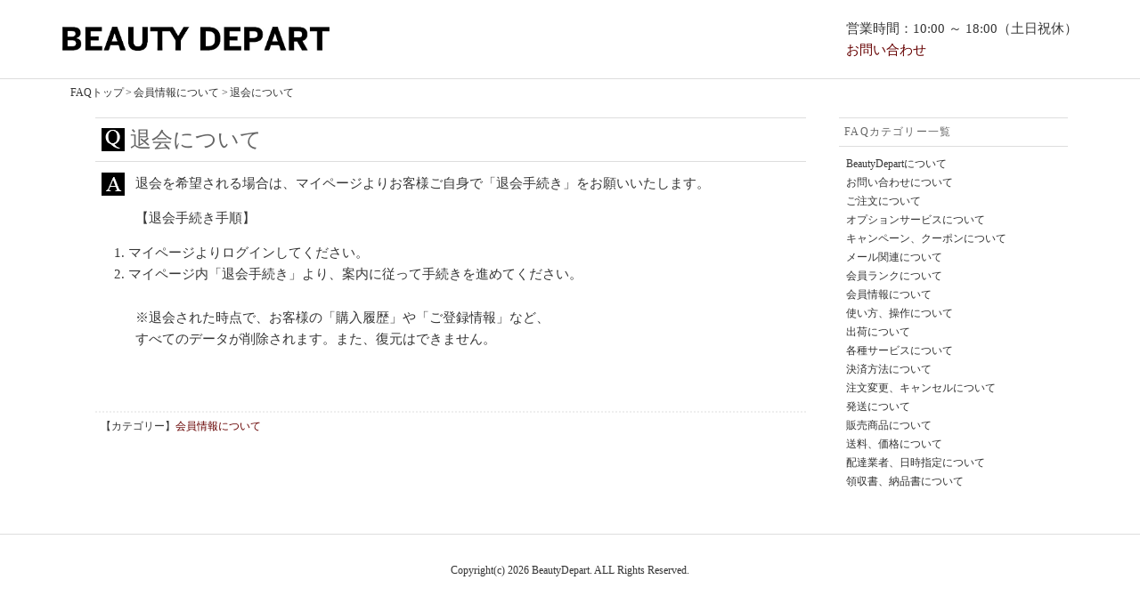

--- FILE ---
content_type: text/html; charset=UTF-8
request_url: https://beautydepart.net/blog/faq/%E9%80%80%E4%BC%9A%E3%81%AB%E3%81%A4%E3%81%84%E3%81%A6/
body_size: 6577
content:
<!DOCTYPE html>
<!--[if IE 6]>
<html id="ie6" lang="ja">
<![endif]-->
<!--[if IE 7]>
<html id="ie7" lang="ja">
<![endif]-->
<!--[if IE 8]>
<html id="ie8" lang="ja">
<![endif]-->
<!--[if !(IE 6) | !(IE 7) | !(IE 8)  ]><!-->
<html lang="ja">
<!--<![endif]-->
<head>
<meta charset="UTF-8" />
<meta name="viewport" content="width=device-width, initial-scale=1, minimum-scale=1, maximum-scale=1, user-scalable=yes" />
<title>
	  退会について | BeautyDepart - FAQ</title>
<link rel="profile" href="http://gmpg.org/xfn/11" />
<link rel="stylesheet" type="text/css" media="all" href="https://beautydepart.net/blog/faq/wp-content/themes/beautydepart/style.css" />
<link rel="pingback" href="https://beautydepart.net/blog/faq/xmlrpc.php" />
<!--[if lt IE 9]>
<script src="https://beautydepart.net/blog/faq/wp-content/themes/twentyeleven/js/html5.js" type="text/javascript"></script>
<![endif]-->

<link rel="alternate" type="application/rss+xml" title="BeautyDepart - FAQ &raquo; フィード" href="https://beautydepart.net/blog/faq/feed/" />
<link rel="alternate" type="application/rss+xml" title="BeautyDepart - FAQ &raquo; コメントフィード" href="https://beautydepart.net/blog/faq/comments/feed/" />
<link rel="alternate" type="application/rss+xml" title="BeautyDepart - FAQ &raquo; 退会について のコメントのフィード" href="https://beautydepart.net/blog/faq/%e9%80%80%e4%bc%9a%e3%81%ab%e3%81%a4%e3%81%84%e3%81%a6/feed/" />
		<script type="text/javascript">
			window._wpemojiSettings = {"baseUrl":"https:\/\/s.w.org\/images\/core\/emoji\/72x72\/","ext":".png","source":{"concatemoji":"https:\/\/beautydepart.net\/blog\/faq\/wp-includes\/js\/wp-emoji-release.min.js?ver=4.3.34"}};
			!function(e,n,t){var a;function o(e){var t=n.createElement("canvas"),a=t.getContext&&t.getContext("2d");return!(!a||!a.fillText)&&(a.textBaseline="top",a.font="600 32px Arial","flag"===e?(a.fillText(String.fromCharCode(55356,56812,55356,56807),0,0),3e3<t.toDataURL().length):(a.fillText(String.fromCharCode(55357,56835),0,0),0!==a.getImageData(16,16,1,1).data[0]))}function i(e){var t=n.createElement("script");t.src=e,t.type="text/javascript",n.getElementsByTagName("head")[0].appendChild(t)}t.supports={simple:o("simple"),flag:o("flag")},t.DOMReady=!1,t.readyCallback=function(){t.DOMReady=!0},t.supports.simple&&t.supports.flag||(a=function(){t.readyCallback()},n.addEventListener?(n.addEventListener("DOMContentLoaded",a,!1),e.addEventListener("load",a,!1)):(e.attachEvent("onload",a),n.attachEvent("onreadystatechange",function(){"complete"===n.readyState&&t.readyCallback()})),(a=t.source||{}).concatemoji?i(a.concatemoji):a.wpemoji&&a.twemoji&&(i(a.twemoji),i(a.wpemoji)))}(window,document,window._wpemojiSettings);
		</script>
		<style type="text/css">
img.wp-smiley,
img.emoji {
	display: inline !important;
	border: none !important;
	box-shadow: none !important;
	height: 1em !important;
	width: 1em !important;
	margin: 0 .07em !important;
	vertical-align: -0.1em !important;
	background: none !important;
	padding: 0 !important;
}
</style>
<script type='text/javascript' src='http://ajax.googleapis.com/ajax/libs/jquery/1.7.1/jquery.min.js?ver=1.7.1'></script>
<link rel="EditURI" type="application/rsd+xml" title="RSD" href="https://beautydepart.net/blog/faq/xmlrpc.php?rsd" />
<link rel="wlwmanifest" type="application/wlwmanifest+xml" href="https://beautydepart.net/blog/faq/wp-includes/wlwmanifest.xml" /> 
<link rel='prev' title='スマホ、携帯のドメイン指定解除設定' href='https://beautydepart.net/blog/faq/%e6%90%ba%e5%b8%af%e3%81%ae%e3%83%89%e3%83%a1%e3%82%a4%e3%83%b3%e6%8c%87%e5%ae%9a%e8%a7%a3%e9%99%a4%e8%a8%ad%e5%ae%9a/' />
<link rel='next' title='会員ランクについて' href='https://beautydepart.net/blog/faq/%e4%bc%9a%e5%93%a1%e3%83%a9%e3%83%b3%e3%82%af%e3%81%ab%e3%81%a4%e3%81%84%e3%81%a6/' />
<link rel='canonical' href='https://beautydepart.net/blog/faq/%e9%80%80%e4%bc%9a%e3%81%ab%e3%81%a4%e3%81%84%e3%81%a6/' />
<link rel='shortlink' href='https://beautydepart.net/blog/faq/?p=479' />

<!-- ADD TO HEADER - START -->
<script type="text/javascript" src="https://beautydepart.net/blog/faq/wp-content/themes/beautydepart/jquery.hoverIntent.js"></script>

<!-- ▼ヘッダー部ブランド,カテゴリー検索 -->
<script type="text/javascript">
	$(document).ready(function(){
		//マウスオーバー時
		function megaHoverOver(){
			$(this).find(".sub").stop().fadeTo('fast', 1).show(); 
				(function($) {
					jQuery.fn.calcSubWidth = function() {
						rowWidth = 0;
						$(this).find("ul").each(function() { 
							rowWidth  = $(this).width(); 
						});
					};
				})(jQuery); 

			if ( $(this).find(".row").length > 0 ) {

				var biggestRow = 0;	

				$(this).find(".row").each(function() {
					$(this).calcSubWidth();
					//Find biggest row
					if(rowWidth > biggestRow) {
					    biggestRow = rowWidth;
					}
				});

			} else { 

			}
		}
		//On Hover Out
		function megaHoverOut(){
			$(this).find(".sub").stop().fadeTo('fast', 0, function() {
				$(this).hide();  //after fading, hide it
				});
			}

			var config = {
				sensitivity: 2,
				over: megaHoverOver,
				timeout: 100, 
				out: megaHoverOut 
			};

			$("ul#nav_search li .sub").css({'opacity':'0'}); 
			$("ul#nav_search li").hoverIntent(config);

		});
</script>
<!-- ▲ヘッダー部ブランド検索 -->
<!-- ADD TO HEADER - END -->
</head>

<body class="single single-post postid-479 single-format-standard singular two-column right-sidebar">
<div id="page" class="hfeed">
	<header id="branding" role="banner">
			<hgroup>
				<h1 id="site-title">
					<span class="logoImg"><a href="https://beautydepart.jp/" title="BeautyDepart &#8211; FAQ" rel="home"><img src="https://beautydepart.net/blog/faq/wp-content/themes/beautydepart/images/common/logo-02.jpg" alt="BeautyDepart" /></a></span>
					<!-- <span class="siteTitle"><a href="https://beautydepart.net/blog/faq/" title="BeautyDepart &#8211; FAQ" rel="home">BeautyDepart &#8211; FAQ</a></span> -->
				</h1>
				<div class="header-r">
					<p>営業時間：10:00 ～ 18:00（土日祝休）</p>
					<p><a href="https://beautydepart.jp/contact">お問い合わせ</a></p>
				</div>
<!-- 				<h2 id="site-description"></h2>
 -->			</hgroup>

			<!-- header_img 非表示
						<a href="https://beautydepart.net/blog/faq/">
									<img src="https://beautydepart.net/blog/faq/wp-content/themes/twentyeleven/images/headers/shore.jpg" width="1000" height="288" alt="" />
							</a>
			
								<form method="get" id="searchform" action="https://beautydepart.net/blog/faq/">
		<label for="s" class="assistive-text">検索</label>
		<input type="text" class="field" name="s" id="s" placeholder="検索" />
		<input type="submit" class="submit" name="submit" id="searchsubmit" value="検索" />
	</form>
			
			-->
<!-- 
			<div id="navSearchArea">
				<ul id="nav_search">
					<li>
						<a href="#top" class="nav_brand">ブランド別で探す</a>
						<div class="sub">
							<ul>
								<li>
									<h2><a href="http://www.beautydepart.com/user_data/keras_ichiran.php">
										ケラスターゼ
									</a></h2>
								</li>
								<li>
									<a href="http://www.beautydepart.com/user_data/keras_ichiran.php#nu">
										ニュートリティブ
									</a>
								</li>
								<li>
									<a href="http://www.beautydepart.com/user_data/keras_ichiran.php#oreo">
										オレオリラックス
									</a>
								</li>
								<li>
									<a href="http://www.beautydepart.com/user_data/keras_ichiran.php#curl">
										オレオカール
									</a>
								</li>
								<li>
									<a href="http://www.beautydepart.com/user_data/keras_ichiran.php#rf">
										リフレクション
									</a>
								</li>
								<li>
									<a href="http://www.beautydepart.com/user_data/keras_ichiran.php#chr">
										クロマリッシュ
									</a>
								</li>
								<li>
									<a href="http://www.beautydepart.com/user_data/keras_ichiran.php#re">
										レジスタンス
									</a>
								</li>
								<li>
									<a href="http://www.beautydepart.com/user_data/keras_ichiran.php#so">
										ソレイユ
									</a>
								</li>
								<li>
									<a href="http://www.beautydepart.com/user_data/keras_ichiran.php#sp">
										スペシフィック
									</a>
								</li>
								<li>
									<a href="http://www.beautydepart.com/user_data/keras_ichiran.php#bi">
										ビオティカ
									</a>
								</li>
								<li>
									<a href="http://www.beautydepart.com/user_data/keras_ichiran.php#no">
										ノクトジェニスト
									</a>
								</li>
								<li>
									<a href="http://www.beautydepart.com/user_data/keras_ichiran.php#agep">
										エイジプレミアム
									</a>
								</li>
								<li>
									<a href="http://www.beautydepart.com/user_data/keras_ichiran.php#ager">
										エイジリチャージ
									</a>
								</li>
								<li>
									<a href="http://www.beautydepart.com/user_data/keras_ichiran.php#hu">
										ユイルスブリム
									</a>
								</li>
								<li>
									<a href="http://www.beautydepart.com/user_data/keras_ichiran.php#ho">
										オム
									</a>
								</li>
								<li class="bottom">
									<a href="http://www.beautydepart.com/user_data/keras_ichiran.php#vor">
										ボリュームアクティブ
									</a>
								</li>
							</ul>
							<ul>
								<li>
									<h2><a href="http://www.beautydepart.com/products/list.php?mode=maker&amp;maker_id=32">
										日本ロレアル
									</a></h2>
								</li>
								<li>
									<h3><a href="http://www.beautydepart.com/products/list.php?mode=maker&amp;maker_id=31">
										資生堂
									</a></h3>
								</li>
								<li>
									<h3><a href="http://www.beautydepart.com/products/list.php?mode=maker&amp;maker_id=30">
										ルミオイル
									</a></h3>
								</li>
								<li>
									<h3><a href="http://www.beautydepart.com/products/list.php?mode=maker&amp;maker_id=29">
										ルベルコスメティクス
									</a></h3>
								</li>
								<li>
									<h3><a href="http://www.beautydepart.com/products/list.php?mode=maker&amp;maker_id=28">
										ランコム
									</a></h3>
								</li>
								<li>
									<h3><a href="http://www.beautydepart.com/products/list.php?mode=maker&amp;maker_id=27">
										モルトベーネ
									</a></h3>
								</li>
								<li>
									<h3><a href="http://www.beautydepart.com/products/list.php?mode=maker&amp;maker_id=26">
										ミルボン
									</a></h3>
								</li>
								<li>
									<h3><a href="http://www.beautydepart.com/products/list.php?mode=maker&amp;maker_id=25">
										ホーユー
									</a></h3>
								</li>
								<li>
									<h3><a href="http://www.beautydepart.com/products/list.php?mode=maker&amp;maker_id=24">
										ヘレナルビンスタイン
									</a></h3>
								</li>
								<li>
									<h3><a href="http://www.beautydepart.com/products/list.php?mode=maker&amp;maker_id=23">
										プロ&amp;プロ
									</a></h3>
								</li>
								<li>
									<h3><a href="http://www.beautydepart.com/products/list.php?mode=maker&amp;maker_id=22">
										ハホニコ
									</a></h3>
								</li>
								<li>
									<h3><a href="http://www.beautydepart.com/products/list.php?mode=maker&amp;maker_id=21">
										ナプラ
									</a></h3>
								</li>
								<li>
									<h3><a href="http://www.beautydepart.com/products/list.php?mode=maker&amp;maker_id=20">
										ナカノ
									</a></h3>
								</li>
								<li>
									<h3><a href="http://www.beautydepart.com/products/list.php?mode=maker&amp;maker_id=19">
										トゥクレア
									</a></h3>
								</li>
								<li>
									<h3><a href="http://www.beautydepart.com/products/list.php?mode=maker&amp;maker_id=18">
										デタイユ
									</a></h3>
								</li>
								<li class="bottom">
									<h3><a href="http://www.beautydepart.com/products/list.php?mode=maker&amp;maker_id=17">
										テクニケア
									</a></h3>
								</li>
							</ul>
							<ul>
								<li>
									<h2><a href="http://www.beautydepart.com/products/list.php?mode=maker&amp;maker_id=16">
										セリエ
									</a></h2>
								</li>
								<li>
									<h3><a href="http://www.beautydepart.com/products/list.php?mode=maker&amp;maker_id=15">
										シュワルツコフ
									</a></h3>
								</li>
								<li>
									<h3><a href="http://www.beautydepart.com/products/list.php?mode=maker&amp;maker_id=14">
										シュウウエムラ
									</a></h3>
								</li>
								<li>
									<h3><a href="http://www.beautydepart.com/products/list.php?mode=maker&amp;maker_id=13">
										ゲラン
									</a></h3>
								</li>
								<li>
									<h3><a href="http://www.beautydepart.com/products/list.php?mode=maker&amp;maker_id=11">
										カリタ
									</a></h3>
								</li>
								<li>
									<h3><a href="http://www.beautydepart.com/products/list.php?mode=maker&amp;maker_id=10">
										エリザベスアーデン
									</a></h3>
								</li>
								<li>
									<h3><a href="http://www.beautydepart.com/products/list.php?mode=maker&amp;maker_id=9">
										ウエラ
									</a></h3>
								</li>
								<li>
									<h3><a href="http://www.beautydepart.com/products/list.php?mode=maker&amp;maker_id=8">
										アレクサンドル
									</a></h3>
								</li>
								<li>
									<h3><a href="http://www.beautydepart.com/products/list.php?mode=maker&amp;maker_id=7">
										アルグ
									</a></h3>
								</li>
								<li>
									<h3><a href="http://www.beautydepart.com/products/list.php?mode=maker&amp;maker_id=6">
										アリミノ
									</a></h3>
								</li>
								<li>
									<h3><a href="http://www.beautydepart.com/products/list.php?mode=maker&amp;maker_id=5">
										アモロス
									</a></h3>
								</li>
								<li>
									<h3><a href="http://www.beautydepart.com/products/list.php?mode=maker&amp;maker_id=4">
										アブリーゼ
									</a></h3>
								</li>
								<li>
									<h3><a href="http://www.beautydepart.com/products/list.php?mode=maker&amp;maker_id=3">
										RuamRuam
									</a></h3>
								</li>
								<li>
									<h3><a href="http://www.beautydepart.com/products/list.php?mode=maker&amp;maker_id=2">
										その他
									</a></h3>
								</li>
								<li class="bottom">
									&nbsp;
								</li>
							</ul>
						</div>
					</li>
					<li>
						<a href="#top" class="nav_category">カテゴリー別で探す</a>
						<div class="sub">
							<ul>
								<li>
									<h2><a href="http://www.beautydepart.com/products/list.php?category_id=10">
										ヘアケア
									</a></h2>
								</li>
								<li>
									<a href="http://www.beautydepart.com/products/list.php?category_id=11">
										シャンプー
									</a>
								</li>
								<li>
									<a href="http://www.beautydepart.com/products/list.php?category_id=12">
										トリートメント
									</a>
								</li>
								<li>
									<a href="http://www.beautydepart.com/products/list.php?category_id=13">
										アウトバスケア
									</a>
								</li>
								<li>
									<a href="http://www.beautydepart.com/products/list.php?category_id=17">
										頭皮ケア
									</a>
								</li>
								<li>
									<a href="http://www.beautydepart.com/products/list.php?category_id=18">
										その他ヘアケア
									</a>
								</li>
								<li class="bottom">
									<a href="http://www.beautydepart.com/products/list.php?category_id=19">
										ヘアケアグッズ
									</a>
								</li>

								<li>
									<h2><a href="http://www.beautydepart.com/products/list.php?category_id=20">
										スタイリング
									</a></h2>
								</li>
								<li>
									<a href="http://www.beautydepart.com/products/list.php?category_id=21">
										ヘアスプレー
									</a>
								</li>
								<li>
									<a href="http://www.beautydepart.com/products/list.php?category_id=25">
										ヘアワックス
									</a>
								</li>
								<li>
									<a href="http://www.beautydepart.com/products/list.php?category_id=30">
										ヘアムース
									</a>
								</li>
								<li>
									<a href="http://www.beautydepart.com/products/list.php?category_id=34">
										ヘアジェル
									</a>
								</li>
								<li>
									<a href="http://www.beautydepart.com/products/list.php?category_id=38">
										ヘアミスト
									</a>
								</li>
								<li>
									<a href="http://www.beautydepart.com/products/list.php?category_id=39">
										その他スタイリング
									</a>
								</li>
								<li>
									<a href="http://www.beautydepart.com/products/list.php?category_id=40">
										スタイリンググッズ
									</a>
								</li>
								<li class="bottom">
									&nbsp;
								</li>
							</ul>
							<ul>
								<li>
									<h2><a href="http://www.beautydepart.com/products/list.php?category_id=41">
										スキンケア
									</a></h2>
								</li>
								<li>
									<a href="http://www.beautydepart.com/products/list.php?category_id=42">
										洗顔料
									</a>
								</li>
								<li>
									<a href="http://www.beautydepart.com/products/list.php?category_id=47">
										クレンジング
									</a>	
								</li>
								<li>
									<a href="http://www.beautydepart.com/products/list.php?category_id=55">
										化粧水
									</a>
								</li>
								<li>
									<a href="http://www.beautydepart.com/products/list.php?category_id=56">
										乳液・美容液
									</a>
								</li>
								<li>
									<a href="http://www.beautydepart.com/products/list.php?category_id=62">
										スキンケアグッズ
									</a>
								</li>
								<li class="bottom">
									<a href="http://www.beautydepart.com/products/list.php?category_id=63">
										スペシャルケア
									</a>
								</li>

								<li>
									<h2><a href="http://www.beautydepart.com/products/list.php?category_id=70">
										ボディケア
									</a></h2>
								</li>
								<li>
									<a href="http://www.beautydepart.com/products/list.php?category_id=71">
										インバスボディケア
									</a>
								</li>
								<li>
									<a href="http://www.beautydepart.com/products/list.php?category_id=75">
										アウトバスボディケア
									</a>
								</li>
								<li>
									<a href="http://www.beautydepart.com/products/list.php?category_id=79">
										ボディケアグッズ
									</a>	
								</li>
								<li>
									&nbsp;
								</li>
								<li>
									<h2><a href="http://www.beautydepart.com/products/list.php?category_id=80">
										紫外線対策・ケア
									</a></h2>
								</li>
								<li>
									<a href="http://www.beautydepart.com/products/list.php?category_id=81">
										日焼け止め
									</a>
								</li>
								<li class="bottom">
									&nbsp;
								</li>
							</ul>
							<ul>
								<li>
									<h2><a href="http://www.beautydepart.com/products/list.php?category_id=82">
										ベースメイク
									</a></h2>
								</li>
								<li>
									<a href="http://www.beautydepart.com/products/list.php?category_id=83">
										化粧下地・コンシーラー
									</a>
								</li>
								<li>
									<a href="http://www.beautydepart.com/products/list.php?category_id=86">
										ファンデーション
									</a>
								</li>
								<li class="bottom">
									<a href="http://www.beautydepart.com/products/list.php?category_id=91">
										フェイスパウダー
									</a>
								</li>

								<li>
									<h2><a href="http://www.beautydepart.com/products/list.php?category_id=94">
										メイクアップ
									</a></h2>
								</li>
								<li>
									<a href="http://www.beautydepart.com/products/list.php?category_id=95">
										アイブロウ
									</a>
								</li>
								<li>
									<a href="http://www.beautydepart.com/products/list.php?category_id=100">
										アイライナー
									</a>
								</li>
								<li>
									<a href="http://www.beautydepart.com/products/list.php?category_id=105">
										アイシャドウ
									</a>
								</li>
								<li>
									<a href="http://www.beautydepart.com/products/list.php?category_id=108">
										マスカラ
									</a>
								</li>
								<li>
									<a href="http://www.beautydepart.com/products/list.php?category_id=114">
										リップメイク
									</a>
								</li>
								<li>
									<a href="http://www.beautydepart.com/products/list.php?category_id=118">
										ネイル・ネイルケア
									</a>
								</li>
								<li class="bottom">
									<a href="http://www.beautydepart.com/products/list.php?category_id=125">
										メイクアップグッズ
									</a>
								</li>

								<li>
									<h2><a href="http://www.beautydepart.com/products/list.php?category_id=129">
										ペット美容
									</a></h2>
								</li>
								<li class="bottom">
									<a href="http://www.beautydepart.com/products/list.php?category_id=130">
										においケア
									</a>
								</li>
							</ul>
						</div>
					</li>
				</ul>
			</div>
 -->

			<!-- ナビゲーション非表示
			<nav id="access" role="navigation">
				<h3 class="assistive-text">メインメニュー</h3>
								<div class="skip-link"><a class="assistive-text" href="#content" title="メインコンテンツへ移動">メインコンテンツへ移動</a></div>
				<div class="skip-link"><a class="assistive-text" href="#secondary" title="サブコンテンツへ移動">サブコンテンツへ移動</a></div>
								<div class="menu"><ul><li ><a href="https://beautydepart.net/blog/faq/">ホーム</a></li><li class="page_item page-item-2"><a href="https://beautydepart.net/blog/faq/sample-page/">サンプルページ</a></li></ul></div>
			</nav>
			--><!-- #access -->
	</header><!-- #branding -->
	<div id="breadcrumb" class="clearfix"><ul><li><a href="https://beautydepart.net/blog/faq/">FAQトップ</a></li><li>&gt;</li><li><a href="https://beautydepart.net/blog/faq/category/customer/">会員情報について</a></li><li>&gt;</li><li>退会について</li></ul></div><!-- /breadcrumb -->


	<div id="main">
		<div id="primary">
			<div id="content" role="main">

				
					
<article id="post-479" class="post-479 post type-post status-publish format-standard hentry category-customer">
	<header class="entry-header">
		<h1 class="entry-title">退会について</h1>
	</header><!-- .entry-header -->

	<div class="entry-content">
		<p>退会を希望される場合は、マイページよりお客様ご自身で「退会手続き」をお願いいたします。</p>
<p>【退会手続き手順】</p>
<ol>
<li>マイページよりログインしてください。</li>
<li>マイページ内「退会手続き」より、案内に従って手続きを進めてください。</li>
</ol>
<p>※退会された時点で、お客様の「購入履歴」や「ご登録情報」など、<br />
すべてのデータが削除されます。また、復元はできません。</p>
<p>&nbsp;</p>
			</div><!-- .entry-content -->
	<footer class="entry-meta">
			</footer><!-- .entry-meta -->
</article><!-- #post-479 -->


					<!-- <nav id="nav-single">
						<h3 class="assistive-text">投稿ナビゲーション</h3>
						<span class="nav-previous"><a href="https://beautydepart.net/blog/faq/%e6%90%ba%e5%b8%af%e3%81%ae%e3%83%89%e3%83%a1%e3%82%a4%e3%83%b3%e6%8c%87%e5%ae%9a%e8%a7%a3%e9%99%a4%e8%a8%ad%e5%ae%9a/" rel="prev"><span class="meta-nav">&larr;</span> 前へ</a></span>
						<span class="nav-next"><a href="https://beautydepart.net/blog/faq/%e4%bc%9a%e5%93%a1%e3%83%a9%e3%83%b3%e3%82%af%e3%81%ab%e3%81%a4%e3%81%84%e3%81%a6/" rel="next">次へ <span class="meta-nav">&rarr;</span></a></span>
					</nav> --><!-- #nav-single -->

					<!-- <h3 class="related_news">あわせてに読みたい関連記事</h3> -->

										<p class="categoryLink">【カテゴリー】<a href="https://beautydepart.net/blog/faq/category/customer/" rel="category tag">会員情報について</a></p>


				
			</div><!-- #content -->
		</div><!-- #primary -->
		<div id="secondary" class="widget-area" role="complementary">
			<aside id="categories-2" class="widget widget_categories"><h3 class="widget-title">FAQカテゴリー一覧</h3>		<ul>
	<li class="cat-item cat-item-2"><a href="https://beautydepart.net/blog/faq/category/beautydepart%e3%81%ab%e3%81%a4%e3%81%84%e3%81%a6/" title="BeautyDepartについてFAQ">BeautyDepartについて</a>
</li>
	<li class="cat-item cat-item-3"><a href="https://beautydepart.net/blog/faq/category/%e3%81%8a%e5%95%8f%e3%81%84%e5%90%88%e3%82%8f%e3%81%9b%e3%81%ab%e3%81%a4%e3%81%84%e3%81%a6/" title="お問い合わせについてFAQ">お問い合わせについて</a>
</li>
	<li class="cat-item cat-item-4"><a href="https://beautydepart.net/blog/faq/category/order/" title="ご注文についてFAQ">ご注文について</a>
</li>
	<li class="cat-item cat-item-5"><a href="https://beautydepart.net/blog/faq/category/%e3%82%aa%e3%83%97%e3%82%b7%e3%83%a7%e3%83%b3%e3%82%b5%e3%83%bc%e3%83%93%e3%82%b9%e3%81%ab%e3%81%a4%e3%81%84%e3%81%a6/" title="オプションサービスについてFAQ">オプションサービスについて</a>
</li>
	<li class="cat-item cat-item-6"><a href="https://beautydepart.net/blog/faq/category/%e3%82%ad%e3%83%a3%e3%83%b3%e3%83%9a%e3%83%bc%e3%83%b3%e3%80%81%e3%82%af%e3%83%bc%e3%83%9d%e3%83%b3%e3%81%ab%e3%81%a4%e3%81%84%e3%81%a6/" title="キャンペーン、クーポンについてFAQ">キャンペーン、クーポンについて</a>
</li>
	<li class="cat-item cat-item-7"><a href="https://beautydepart.net/blog/faq/category/%e3%83%a1%e3%83%bc%e3%83%ab%e9%96%a2%e9%80%a3%e3%81%ab%e3%81%a4%e3%81%84%e3%81%a6/" title="メール関連についてFAQ">メール関連について</a>
</li>
	<li class="cat-item cat-item-42"><a href="https://beautydepart.net/blog/faq/category/rank/" title="会員ランクについてFAQ">会員ランクについて</a>
</li>
	<li class="cat-item cat-item-8"><a href="https://beautydepart.net/blog/faq/category/customer/" title="会員情報についてFAQ">会員情報について</a>
</li>
	<li class="cat-item cat-item-9"><a href="https://beautydepart.net/blog/faq/category/%e4%bd%bf%e3%81%84%e6%96%b9%e3%80%81%e6%93%8d%e4%bd%9c%e3%81%ab%e3%81%a4%e3%81%84%e3%81%a6/" title="使い方、操作についてFAQ">使い方、操作について</a>
</li>
	<li class="cat-item cat-item-10"><a href="https://beautydepart.net/blog/faq/category/%e5%87%ba%e8%8d%b7%e3%81%ab%e3%81%a4%e3%81%84%e3%81%a6/" title="出荷についてFAQ">出荷について</a>
</li>
	<li class="cat-item cat-item-11"><a href="https://beautydepart.net/blog/faq/category/service/" title="各種サービスについてFAQ">各種サービスについて</a>
</li>
	<li class="cat-item cat-item-13"><a href="https://beautydepart.net/blog/faq/category/payment/" title="決済方法についてFAQ">決済方法について</a>
</li>
	<li class="cat-item cat-item-14"><a href="https://beautydepart.net/blog/faq/category/change/" title="注文変更、キャンセルについてFAQ">注文変更、キャンセルについて</a>
</li>
	<li class="cat-item cat-item-15"><a href="https://beautydepart.net/blog/faq/category/%e7%99%ba%e9%80%81%e3%81%ab%e3%81%a4%e3%81%84%e3%81%a6/" title="発送についてFAQ">発送について</a>
</li>
	<li class="cat-item cat-item-16"><a href="https://beautydepart.net/blog/faq/category/product/" title="販売商品についてFAQ">販売商品について</a>
</li>
	<li class="cat-item cat-item-17"><a href="https://beautydepart.net/blog/faq/category/carriage/" title="送料、価格についてFAQ">送料、価格について</a>
</li>
	<li class="cat-item cat-item-18"><a href="https://beautydepart.net/blog/faq/category/delivery/" title="配達業者、配達希望日についてFAQ">配達業者、日時指定について</a>
</li>
	<li class="cat-item cat-item-19"><a href="https://beautydepart.net/blog/faq/category/receipt/" title="領収書、納品書についてFAQ">領収書、納品書について</a>
</li>
		</ul>
</aside>		</div><!-- #secondary .widget-area -->

	</div><!-- #main -->

	<footer id="colophon" role="contentinfo">

			

			<div id="site-generator">
				Copyright(c)&nbsp;2026&nbsp;<a href="https://beautydepart.jp/">BeautyDepart.</a>&nbsp;ALL&nbsp;Rights&nbsp;Reserved.
			</div>
	</footer><!-- #colophon -->
</div><!-- #page -->

<script type='text/javascript' src='https://beautydepart.net/blog/faq/wp-includes/js/comment-reply.min.js?ver=4.3.34'></script>
</body>
</html>